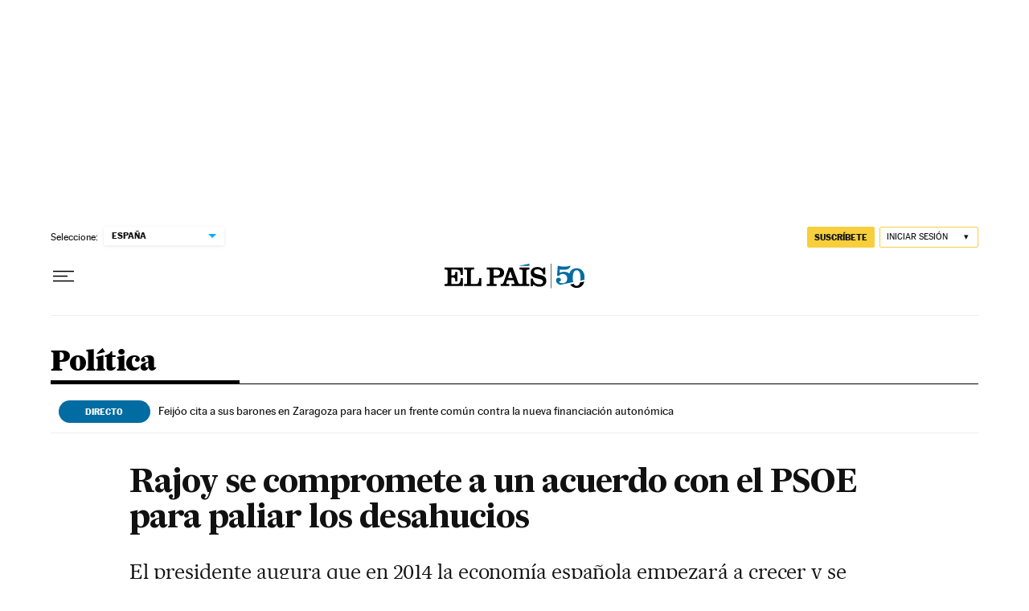

--- FILE ---
content_type: application/javascript; charset=utf-8
request_url: https://fundingchoicesmessages.google.com/f/AGSKWxXUOXvS4teWe8q4IYqjPWPgRYoNutaCypdSpAgUxRUD_qsBw5chzxL-N372EZK5yMxwXzO-noCaqP1yDtAOaOs-Ne34uJ0gRBOM9zMEsnLdw6TSqtIJAkVEc8brvsgLsinsyGjA-f8nW-D2NfVfyNjYoZ8RqLvMrM5JhKhc7usuoTyL34YhorPqX40Q/__custom_ad./300ad./adv_burt_/googleafc./ads8.
body_size: -1291
content:
window['9812c3f0-20cc-414f-aa82-d207d1ea9262'] = true;